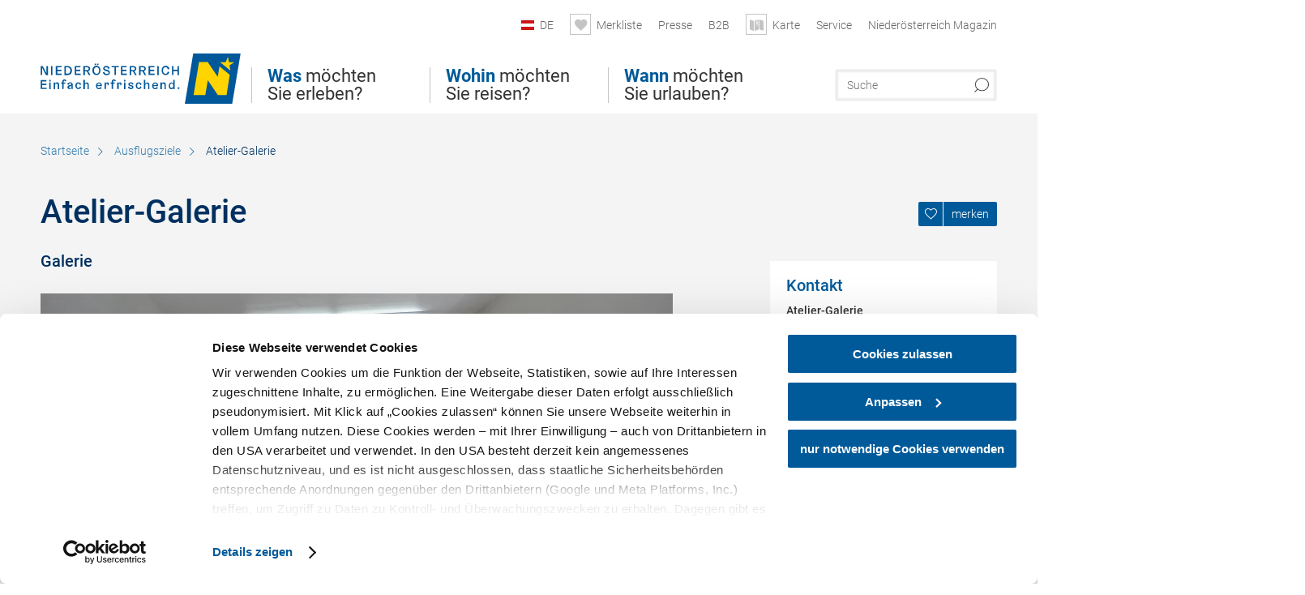

--- FILE ---
content_type: text/html; charset=UTF-8
request_url: https://www.niederoesterreich.at/ausflugsziele/a-atelier-galerie
body_size: 13468
content:
<!DOCTYPE html>

<!--[if lt IE 7]><html class="no-js lt-ie9 lt-ie8 lt-ie7 content noew" lang="de" xml:lang="de" dir="ltr" xmlns="http://www.w3.org/1999/xhtml"><![endif]-->
<!--[if (IE 7)&!(IEMobile)]><html class="no-js lt-ie9 lt-ie8 content noew" lang="de" xml:lang="de" dir="ltr" xmlns="http://www.w3.org/1999/xhtml"><![endif]-->
<!--[if (IE 8)&!(IEMobile)]><html class="no-js lt-ie9 content noew" lang="de" xml:lang="de" dir="ltr" xmlns="http://www.w3.org/1999/xhtml"><![endif]-->
<!--[if gt IE 8]><!--><html class="no-js content template--detail-article-freetime noew" lang="de" xml:lang="de" dir="ltr" xmlns="http://www.w3.org/1999/xhtml"><!--<![endif]-->
  <head>
  <link rel="preconnect" href="https://analytics.niederoesterreich.at" />

  <meta charset="utf-8">
  <meta name="viewport" content="width=device-width, initial-scale=1, maximum-scale=1, user-scalable=1"/>
  <title>Atelier-Galerie</title><meta name="description" content="Die Atelier-GALERIE erg&auml;nzt das Langenloiser Kulturangebot mit zeitgen&ouml;ssischer Malerei. Sie bietet Kunstinteressierten die M&ouml;glichkeit, sich mit Gem&auml;lden verschiedenster Stilrichtungen auseinanderzusetzen. Die Ausstellung wird st..."><meta name="google-site-verification" content=""><meta name="date" content="2025-09-04T09:06:10+02:00"><meta name="geo.placename" content="Langenlois" />
<meta name="geo.position" content="48.47363;15.69043" />
<meta name="ICBM" content="48.47363, 15.69043" />
<meta property="og:title" content="Atelier-Galerie" /><meta property="og:description" content="Die Atelier-GALERIE erg&auml;nzt das Langenloiser Kulturangebot mit zeitgen&ouml;ssischer Malerei. Sie bietet Kunstinteressierten die M&ouml;glichkeit, sich mit Gem&auml;lden verschiedenster Stilrichtungen auseinanderzusetzen. Die Ausstellung wird st..." /><meta property="og:site_name" content="Nieder&ouml;sterreich" /><meta property="og:url" content="https://www.niederoesterreich.at/a-atelier-galerie" /><meta property="og:image" content="https://imxplatform-cust-noew.fsn1.your-objectstorage.com/media/images/301_infoteilbildneuatelier-galerie.jpg" /><meta property="og:type" content="place" /><meta name="robots" content="index, follow, noodp">
<link rel="canonical" href="https://www.niederoesterreich.at/ausflugsziele/a-atelier-galerie" />
<link rel="alternate" href="https://www.niederoesterreich.at/ausflugsziele/a-atelier-galerie" hreflang="de" />
<link rel="alternate" href="https://www.lower-austria.info/excursion-destinations/a-atelier-galerie" hreflang="en" />


  

  <!-- http://www.paulirish.com/2009/avoiding-the-fouc-v3/ -->
  <!-- This code MUST be executed BEFORE any CSS is loaded -->
  <script>(function(H) {
      H.className = H.className.replace(/\bno-js\b/, 'js')
    })(document.documentElement)
  </script>

  

    <link rel="shortcut icon" href="https://www.niederoesterreich.at/action/favicon?v=20260121" type="image/x-icon" />



  <link rel="stylesheet" href="https://www.niederoesterreich.at/portal/dist/styles/css.9c03505d.css"><link rel="stylesheet" href="https://www.niederoesterreich.at/portal/dist/styles/nouislider.8fd3218c.css"><link rel="stylesheet" href="https://www.niederoesterreich.at/portal/dist/styles/pikaday.ef26302e.css"><link rel="stylesheet" href="https://www.niederoesterreich.at/portal/dist/styles/main.d5a38565.css"><link rel="stylesheet" href="https://www.niederoesterreich.at/portal/dist/styles/autocomplete.b0abf6da.css"><link rel="stylesheet" href="https://www.niederoesterreich.at/portal/dist/styles/map.85aaa951.css"><link rel="stylesheet" href="https://www.niederoesterreich.at/portal/dist/styles/fancybox.ac313cfb.css"><link rel="stylesheet" href="https://www.niederoesterreich.at/portal/dist/styles/teaser.a7f2cb2b.css"><link rel="stylesheet" href="https://www.niederoesterreich.at/portal/dist/styles/forms.0a28bad6.css"><link rel="stylesheet" href="https://www.niederoesterreich.at/portal/dist/styles/blocks.42133622.css"><link rel="stylesheet" href="https://www.niederoesterreich.at/portal/dist/styles/plyr/dist/plyr.0fab1b28.css"><link rel="stylesheet" href="https://www.niederoesterreich.at/portal/dist/styles/audio.37d10e53.css"><link rel="stylesheet" media="print" href="https://www.niederoesterreich.at/portal/dist/styles/print.d120a8af.css"><link rel="stylesheet" href="https://www.niederoesterreich.at/portal/dist/styles/css_mobileNavi.249586a5.css"><link rel="stylesheet" href="https://www.niederoesterreich.at/portal/dist/styles/fonts.Roboto.e603b303.css"><link rel="preload" crossOrigin href="https://www.niederoesterreich.at/portal/dist/fonts/Roboto/roboto-300-normal-latin.ef7c6637.woff2" as="font"><link rel="preload" crossOrigin href="https://www.niederoesterreich.at/portal/dist/fonts/Roboto/roboto-300-normal-latin-ext.e83b8f97.woff2" as="font"><link rel="preload" crossOrigin href="https://www.niederoesterreich.at/portal/dist/fonts/Roboto/roboto-700-normal-latin.2735a3a6.woff2" as="font"><link rel="preload" crossOrigin href="https://www.niederoesterreich.at/portal/dist/fonts/Roboto/roboto-400-normal-latin.479970ff.woff2" as="font"><link rel="preload" crossOrigin href="https://www.niederoesterreich.at/portal/dist/fonts/Roboto/roboto-500-normal-latin.020c97dc.woff2" as="font"><link rel="stylesheet" href="https://www.niederoesterreich.at/portal/dist/styles/article.gallery.ccd7f17b.css"><link rel="stylesheet" href="https://www.niederoesterreich.at/portal/dist/styles/slick.4d510d85.css"><link rel="stylesheet" href="https://www.niederoesterreich.at/portal/dist/styles/aside.5eced601.css"><link rel="stylesheet" href="https://www.niederoesterreich.at/portal/dist/styles/routingLocation.e09d62ea.css"><link rel="stylesheet" href="https://www.niederoesterreich.at/portal/dist/styles/branding/noew.4f0e7474.css">
  <script data-cookieconsent="ignore" defer src="https://www.niederoesterreich.at/portal/dist/scripts/vendor/simple.javascript.inheritance.40c03762.js"></script>

  
  
  
  
  
  
  
  
  
  
  
  
  
  
  

            
      
  <!-- noew_PLACEHOLDER_CSS -->

  <!-- google fonts: roboto -->
  
  
  
  
  
  

  

  <style type="text/css">
  #logo.cs,
  #logo.en,
  #logo.hu,
  #logo.pl,
  #logo.sk,
  #logo.de {
    background-image: url(/portal/assets/images/branding/noew/de/logo.svg);
    -webkit-background-size: contain;
    background-size: contain;
    top: 48px;
  }
  header.sticky #logo.de {
    background-image: url(/portal/assets/images/branding/noew/de/logo.svg);
    width: 206px;
    top: 48px;
  }
  header.sticky #logo.cs,
  header.sticky #logo.en,
  header.sticky #logo.hu,
  header.sticky #logo.pl,
  header.sticky #logo.sk,
  header.sticky #logo.de {
    background-image: url(/portal/assets/images/branding/noew/de/logo.svg);
    width: 206px;
    top: 48px;
  }
  @media all and (max-width: 1220px) {
    #logo.cs,
    #logo.en,
    #logo.hu,
    #logo.pl,
    #logo.sk,
    #logo.de {
      background-image: url(/portal/assets/images/branding/noew/de/logo.svg);
      top: 72px;
      width: 25%;
    }
    header.sticky #logo.cs,
    header.sticky #logo.en,
    header.sticky #logo.hu,
    header.sticky #logo.pl,
    header.sticky #logo.sk,
    header.sticky #logo.de {
      background-image: url(/portal/assets/images/branding/noew/de/logo.svg);
      top: 78px;
    }
  }
  @media all and (max-width: 760px) {
    #logo.cs,
    #logo.en,
    #logo.hu,
    #logo.pl,
    #logo.sk,
    #logo.de {
      background-image: url(/portal/assets/images/branding/noew/de/logo.svg);
      top: 16px;
      width: 180px;
      left: 0;
    }
    header.sticky #logo.cs,
    header.sticky #logo.en,
    header.sticky #logo.hu,
    header.sticky #logo.pl,
    header.sticky #logo.sk,
    header.sticky #logo.de {
      background-image: url(/portal/assets/images/branding/noew/de/logo.svg);
      top: 16px;
    }
  }
</style>

  
  <script type="text/javascript" defer data-cookieconsent="ignore">
    imx = {
      highlightableguid: '{2769749a-6d04-1a68-5456-428496e1c26d}',
      projectId: 'noew',
      language: 'de',
      market: 'de',
      absoluteUrl: 'https://www.niederoesterreich.at',
      currentUrl: 'https://www.niederoesterreich.at/',
      currentGuid: '',
      map: {
        url: 'https://www.niederoesterreich.at/karte',
        zoom: parseInt('9'),
        coords: {
          lat: parseFloat('48.19378'),
          lng: parseFloat('15.6470151')
        },
        keys: {
          google: 'AIzaSyDztrnNPI94jWPRkNvi0O2-vKHUukBT35Y'
        },
        useOAXMap: false,
      },
      translations: {"parse":function() {var translation = this[arguments[0]];for(var index = 1; index <= arguments.length; index++) {translation = translation.replace("{" + index + "}", arguments[index]);}return translation;},"defaultDescription":"BITTE AUSF\u00dcLLEN","home":"Startseite","unit.km":"{1} km","unit.hm":"{1} Hm","unit.m":"{1} m","unit.h":"{1}:{2} h","unit.price.abs":"\u20ac {1}","decimalPoint":",","thousandsSeparator":".","js.loading":"Lade Daten...","js.filter.emptyResult":"Keine Ergebnisse gefunden. Bitte versuchen Sie es mit anderen Filtereinstellungen.","pikaday.previousMonth":"Vorheriger Monat","pikaday.nextMonth":"N\u00e4chster Monat","pikaday.months.1":"Januar","pikaday.months.2":"Februar","pikaday.months.3":"M\u00e4rz","pikaday.months.4":"April","pikaday.months.5":"Mai","pikaday.months.6":"Juni","pikaday.months.7":"Juli","pikaday.months.8":"August","pikaday.months.9":"September","pikaday.months.10":"Oktober","pikaday.months.11":"November","pikaday.months.12":"Dezember","pikaday.weekdays.0":"Sonntag","pikaday.weekdays.1":"Montag","pikaday.weekdays.2":"Dienstag","pikaday.weekdays.3":"Mittwoch","pikaday.weekdays.4":"Donnerstag","pikaday.weekdays.5":"Freitag","pikaday.weekdays.6":"Samstag","pikaday.weekdaysShort.0":"So","pikaday.weekdaysShort.1":"Mo","pikaday.weekdaysShort.2":"Di","pikaday.weekdaysShort.3":"Mi","pikaday.weekdaysShort.4":"Do","pikaday.weekdaysShort.5":"Fr","pikaday.weekdaysShort.6":"Sa","multiofferrequest.filled.title.singular":"Angebot anfragen","multiofferrequest.filled.title.plural":"Angebote anfragen","vacancy.list.from":"ab","map.infoboard.results":"{1} Ergebnisse","map.infoboard.more":"Weiterlesen","map.infoboard.rating":"{1} von 5 Sternen","map.infoboard.stars":"{1} Sterne","map.infoboard.stars.superior":"{1}S Sterne","map.infoboard.difficulty.1":"leicht","map.infoboard.difficulty.2":"mittel","map.infoboard.difficulty.3":"schwierig","map.fullscreen.close":"Vollbild verlassen","map.legend.detail.headline":"2. Inhalte ein-\/ausblenden","map.legend.filter.headline":"3. Ergebnisse filtern","map.legend.filter.tour.properties.duration.unit":"Stunden","map.legend.filter.tour.properties.ascent.unit":"m","map.legend.filter.tour.properties.length.unit":"km","map.legend.noCategories":"Im aktuellen Kartenausschnitt befinden sich keine Inhalte f\u00fcr diese Kategorie oder Filter. Bitte w\u00e4hlen Sie eine andere Kategorie aus.","map.legend.outOfBounds":"Im aktuellen Kartenausschnitt befinden sich keine Inhalte mehr. Bitte bewegen Sie die Karte zur\u00fcck oder benutzen Sie den untenstehenden Button um zu den Startkoordinaten zur\u00fcckzukehren.","map.legend.outOfBounds.reset":"Koordinaten zur\u00fccksetzen","map.legend.selectAll":"Alle Kategorien ausw\u00e4hlen","map.legend.deselectAll":"Alle Kategorien abw\u00e4hlen","map.aroundme.notinregion":"Sie befinden sich nicht in der Region.","map.aroundme.error.unknown":"Irgend etwas hat jetzt leider nicht funktioniert wie geplant.","map.aroundme.error.permissiondenied":"Sie haben den Zufgriff auf Ihre Standortdaten verweigert. Diese Einstellung kann im Browser jederzeit wieder ver\u00e4ndert werden. Klicken Sie dazu auf das Schloss-Icon links in der Adresszeile.","map.aroundme.error.positionunavailable":"Ihre Standortdaten konnten leider aufgrund eines technischen Problems nicht ermittelt werden.","map.aroundme.error.timedout":"Keine Reaktion in der vorgegebenen Zeit.","map.aroundme.usemapnormally":"Sie k\u00f6nnen die Karte jedoch auch ohne Standortermittlung verwenden.","map.aroundme.myposition":"Mein Standort","map.emptyResult":"Es wurden keine Ergebnisse gefunden","prospectsOrder.delete":"von Liste l\u00f6schen","prospectsOrder.totalPrice":"Total","prospectsOrder.empty":"Aktuell befinden sich noch keine Prospekte im Warenkorb.","autocomplete.hits":"Treffer","autocomplete.ca":"ca.","autocomplete.type.suggestions":"Allgemeine Ergebnisse","autocomplete.type.offers":"Angebote & Pauschalen","autocomplete.type.addressbases":"Unterk\u00fcnfte & Ausflugsziele","autocomplete.type.gastronomy":"Wirtsh\u00e4user","autocomplete.type.garden":"G\u00e4rten","autocomplete.type.stayhealthy":"Gesundheitsbetriebe","price.from":"ab","price.to":"bis","pagination.prev":"zur\u00fcck","pagination.next":"weiter","pagination.onemoreitem":"1 weiteres Ergebnis","pagination.moreitems":"{1} weitere Ergebnisse","date.format.js.full":"dd.MM.yyyy","unit.result":"1 weiteres Ergebnis","unit.results":"{1} weitere Ergebnisse","notepad.addressbase.store":"merken","notepad.addressbase.store.title":"merken","notepad.addressbase.remove":"entfernen","notepad.addressbase.remove.title":"entfernen","form.prospects.count":"Stk","form.prospects.pricelabel":"je","anura.downloads.agb":"AGB","anura.downloads.message":"","anura.downloads.confirm":"Ich best\u00e4tige, das Bildmaterial nur entsprechend den <a href=\"\/portal\/frontend\/static\/2025_NOEW_AGB_Lichtbilder_allgemeine_Nutzung.pdf\" target=\"_blank\">Nutzungsbestimmungen<\/a> zu verwenden","waldviertel.anura.downloads.confirm":"Ich best\u00e4tige, das Bildmaterial nur entsprechend den <a href=\"\/portal\/frontend\/static\/AGB-Nutzung_Lichtbilder-Waldviertel.pdf\" target=\"_blank\">Nutzungsbestimmungen<\/a> zu verwenden","weinviertel.anura.downloads.confirm":"Ich best\u00e4tige, das Bildmaterial nur entsprechend den <a href=\"\/portal\/frontend\/static\/AGB_Fotos_Weinviertel.pdf\" target=\"_blank\">Nutzungsbestimmungen<\/a> zu verwenden","wieneralpen.anura.downloads.confirm":"Ich best\u00e4tige, das Bildmaterial nur entsprechend den <a href=\"\/portal\/frontend\/static\/WA_AGB_Lichtbilder_Videos_Nutzung.pdf\" target=\"_blank\">Nutzungsbestimmungen<\/a> zu verwenden","wienerwald.anura.downloads.confirm":"Ich best\u00e4tige, das Bildmaterial nur entsprechend den <a href=\"\/portal\/frontend\/static\/WW_Tourismus_AGB_Bildarchiv.pdf\" target=\"_blank\">Nutzungsbestimmungen<\/a> zu verwenden","mostviertel.anura.downloads.confirm":"Ich best\u00e4tige, das Bildmaterial nur entsprechend den <a href=\"\/portal\/frontend\/static\/AGBs Mostviertel.pdf\" target=\"_blank\">Nutzungsbestimmungen<\/a> zu verwenden","form.vacany.maxperson.error":"Bitte geben Sie max. 10 Personen an.","form.vacancy.filter.displayMore":"mehr anzeigen","form.vacancy.filter.displayLess":"weniger anzeigen","form.vacancy.search":"Passende Unterk\u00fcnfte f\u00fcr Sie werden gesucht.","form.vacancy.search.wait":"Wir suchen passende Unterk\u00fcnfte f\u00fcr Sie.","form.vacancy.city.distance.label.info":"im Umkreis von {1} km","tracking.replacementText":"anzeigen","distance":"Entfernung","clipboard.copymessage":"Der Link zu Ihrem Reiseplaner wurde in die Zwischenablage kopiert.","cart.removeItem":"Entfernen","cart.up":"nach oben verschieben","cart.down":"nach unten verschieben","form.vacancy.city.userLocation":"Mein Standort","form.vacancy.vue.filter.above":"ab","form.vacancy.vue.filter.stars":"Sterne","form.vacancy.vue.filter.suns":"Sonnen","form.vacancy.vue.filter.flowers":"Blumen","form.vacancy.vue.searchaccommodation":"Unterk\u00fcnfte suchen","form.vacancy.vue.findaccommodation":"Unterk\u00fcnfte anzeigen","conditionsOfParticipation":"Teilnahmebedingungen","unit.price.emphasized.from":"ab \u20ac {1}{2}{3}"},
      recaptchaSitekey: '6LcyZJ0cAAAAALTx3eTsX24Ht2cTVTnma48aVatI'
    };
    
      </script>

  <script src="https://static.maptoolkit.net/mtk/v10.1.10/mtk.js" type="text/javascript" crossorigin="anonymous" data-cookieconsent="ignore"></script>
<link rel="stylesheet" href="https://static.maptoolkit.net/mtk/v10.1.10/mtk.css" type="text/css" crossorigin="anonymous" data-cookieconsent="ignore"/>
<link rel="stylesheet" href="https://static.maptoolkit.net/mtk/v10.1.10/ui.css" type="text/css" crossorigin="anonymous" data-cookieconsent="ignore"/>
<link href="https://api.mapbox.com/mapbox-gl-js/v3.17.0-beta.1/mapbox-gl.css" rel="stylesheet">
<script src="https://api.mapbox.com/mapbox-gl-js/v3.17.0-beta.1/mapbox-gl.js"></script>

<script type="text/javascript" data-cookieconsent="ignore">
  document.addEventListener("DOMContentLoaded", event => {
    document.querySelectorAll('.tourMap').forEach(function(container) {
      new MTKMap(container).init();
    });
  });
</script>

      
<script data-cookieconsent="ignore">
  window.dataLayer = window.dataLayer || [];
  function gtag() {
    dataLayer.push(arguments);
  }
  gtag("consent", "default", {
    ad_personalization: "denied",
    ad_storage: "denied",
    ad_user_data: "denied",
    analytics_storage: "denied",
    functionality_storage: "denied",
    personalization_storage: "denied",
    security_storage: "granted",
    wait_for_update: 500,
  });
  gtag("set", "ads_data_redaction", true);
  gtag("set", "url_passthrough", true);
  </script>










<!-- Google Tag Manager -->
<script>(function (w, d, s, l, i) {
    w[l] = w[l] || [];
    w[l].push({
      'gtm.start':
        new Date().getTime(), event: 'gtm.js'
    });
    var f = d.getElementsByTagName(s)[0],
      j = d.createElement(s), dl = l != 'dataLayer' ? '&l=' + l : '';
    j.async = true;
    j.src =
      'https://www.googletagmanager.com/gtm.js?id=' + i + dl;
    f.parentNode.insertBefore(j, f);
  })(window, document, 'script', 'dataLayer', 'GTM-WVMTV3S');</script>
<!-- End Google Tag Manager -->







  <!-- Matomo -->
  <script type="text/javascript">
    var _paq = window._paq || [];
    /* tracker methods like "setCustomDimension" should be called before "trackPageView" */
    _paq.push(["setDoNotTrack", true]);
    _paq.push(["disableCookies"]);
    _paq.push(['trackPageView']);
    _paq.push(['enableLinkTracking']);
    (function() {
      var u = "https://analytics.niederoesterreich.at/matomo/";
      _paq.push(['addTracker', u + '/piwik.php', 3]);
      _paq.push(['setTrackerUrl', u + 'matomo.php']);
      _paq.push(['setSiteId', '2']);
      var d = document, g = d.createElement('script'), s = d.getElementsByTagName('script')[0];
      g.type = 'text/javascript';
      g.async = true;
      g.defer = true;
      g.src = u + 'matomo.js';
      s.parentNode.insertBefore(g, s);
    })();
  </script>
  <noscript>
    <p>
      <img src="https://analytics.niederoesterreich.at/matomo/matomo.php?idsite=2&amp;rec=1" style="border:0;" alt=""/>
      <img src="https://analytics.niederoesterreich.at/matomo/matomo.php?idsite=3&amp;rec=1" style="border:0;" alt=""/>
    </p>
  </noscript>
  <!-- End Matomo Code -->


  
  
  
  
  
</head>
  <body>
      <script>
      dataLayer = window.dataLayer || [];
      dataLayer.push({event: "pageInit", pageMainCategory: "ausflugsziele"});
  </script>
  






    <!-- Google Tag Manager (noscript) -->
    <noscript>
      <iframe src="https://www.googletagmanager.com/ns.html?id=GTM-WVMTV3S" height="0" width="0" style="display:none;visibility:hidden"></iframe>
    </noscript>
    <!-- End Google Tag Manager (noscript) -->

  <ul class="hide">
  <li><a href="#navigation">Direkt zur Hauptnavigation</a></li>
  <li><a href="#globalSearch">Direkt zur Volltextsuche</a></li>
  <li><a href="#body">Direkt zum Inhalt</a></li>
</ul>
<hr class="hide" />
    <div id="wrapper">
      <header itemscope itemtype="http://schema.org/WPHeader" data-scroll-header>

  <div id="headerArea">
    
    
    

    <a id="logo" href="https://www.niederoesterreich.at/" class="de logonoew" title="Startseite">
    </a>

    <section id="navigation">
      

  <div id="geowatcherMobile">
    <a class="crosshair" href="javascript:GeoWatcher.locate();" title="Meine derzeitige Position per GPS bestimmen" data-ignore-coords>
      <span style="display: none;">Meine derzeitige Position per GPS bestimmen</span>
    </a>
    <div class="message nudge" style="display: none;">
      Standort teilen und Tipps in Ihrer Nähe erhalten!
      <a class="icon-close close" href="javascript:GeoWatcher.setNudgeMessageDismissed(true);" title="Hinweis ausblenden">
        <span style="display: none;">Hinweis ausblenden</span>
      </a>
    </div>
    <div class="message help" style="display: none;">
      Standortermittlung erfolgreich! Symbol klicken für Tipps.
      <a class="icon-close close" href="javascript:GeoWatcher.setHelpMessageDismissed(true);" title="Hinweis ausblenden">
        <span style="display: none;">Hinweis ausblenden</span>
      </a>
    </div>
  </div>

      <div class="navWrapper">
        <nav id="maskNavi" class="mask">
  <ul>
          <li>
                  <a href="https://www.niederoesterreich.at/was-moechten-sie-erleben" rel="#nav_1"><strong>Was</strong> möchten Sie erleben?</a>
              </li>
          <li>
                  <a href="https://www.niederoesterreich.at/niederoesterreichs-regionen" rel="#nav_2"><strong>Wohin</strong> möchten Sie reisen?</a>
              </li>
          <li>
                  <a href="https://www.niederoesterreich.at/wann-moechten-sie-urlauben" rel="#nav_3"><strong>Wann</strong> möchten Sie urlauben?</a>
              </li>
      </ul>
</nav>

<nav id="mainNavi">
  <ul>
                            <li id="nav_1">
      <a href="javascript:void(0);">Was möchten Sie erleben?</a>
    <div class="wrapperDropdown">

      <div class="placeholder" data-async="true" data-controller="navi_main_sub" data-mediaquery="(min-width: 761px)" data-param-lang="de" data-param-startguid="{7dac13e3-e6f4-0d25-1a6a-e892dd6123b7}"
           data-param-var="naviTree"></div>
      <div class="placeholder" data-async="true" data-controller="navi_main_highlights" data-param-lang="de"
           data-param-startguid="{7dac13e3-e6f4-0d25-1a6a-e892dd6123b7}"></div>

      <a href="javascript:void(0);" class="hideSubNavi" title="Navigation schließen"><span class="icon icon-close_navi fs14"></span></a>
    </div>
  </li>
                        <li id="nav_2">
      <a href="javascript:void(0);">Wohin möchten Sie reisen?</a>
    <div class="wrapperDropdown">
      <div class="placeholder" data-async="true" data-controller="navi_main_sub" data-mediaquery="(min-width: 761px)" data-param-lang="de" data-param-startguid="{a31394f8-0680-a7e3-efcc-e7ff82dde3f2}"
           data-param-var="naviTree"></div>
      <div class="placeholder" data-async="true" data-controller="navi_main_highlights" data-param-lang="de"
           data-param-startguid="{a31394f8-0680-a7e3-efcc-e7ff82dde3f2}"></div>
      <a href="javascript:void(0);" class="hideSubNavi" title="Navigation schließen"><span class="icon icon-close_navi fs14"></span></a>    </div>
  </li>
                        <li id="nav_3">
      <a href="javascript:void(0);">Wann möchten Sie urlauben?</a>
    <div class="wrapperDropdown">

      <div class="placeholder" data-async="true" data-controller="navi_main_sub" data-mediaquery="(min-width: 761px)" data-param-lang="de" data-param-startguid="{47858ede-e626-c388-35c1-33a4df67faf6}"
           data-param-var="naviTree"></div>
      <div class="placeholder" data-async="true" data-controller="navi_main_highlights" data-param-lang="de"
           data-param-startguid="{47858ede-e626-c388-35c1-33a4df67faf6}"></div>

      <a href="javascript:void(0);" class="hideSubNavi" title="Navigation schließen"><span class="icon icon-close_navi fs14"></span></a>
    </div>
  </li>
            </ul>
</nav>

          
          
  
  <form method="get" action="https://www.niederoesterreich.at/action/search" id="globalSearch"><input type="hidden" name="form" value="fulltextsearch" />    <fieldset>
      <legend>Volltextsuche</legend>
      <label for="globalSearchItem">Was suchen Sie?</label>
      <input id="globalSearchItem" name="q" type="text" placeholder="Suche" class="transition"/>
            <input name="searchSubmit" type="submit" value="Suchen"/>
    </fieldset>
  </form>        <nav id="metaTop">
  <ul>
            <li id="lang">
    <a href="javascript:void(0);" class="lang de">DE</a>
    <div class="wrapperDropdown">
      <ul class="dropdown">
                  <li>
            <a href="https://www.niederoesterreich.at/ausflugsziele/a-atelier-galerie" class="lang de">
              Deutsch            </a>
          </li>
                  <li>
            <a href="https://www.lower-austria.info/excursion-destinations/a-atelier-galerie" class="lang en">
              English            </a>
          </li>
                  <li>
            <a href="https://www.also-ausztria.info/" class="lang hu">
              Magyar            </a>
          </li>
                  <li>
            <a href="https://www.dolni-rakousko.info/" class="lang cs">
              Česky            </a>
          </li>
                  <li>
            <a href="https://www.dolne-rakusko.info/" class="lang sk">
              Slovenčina            </a>
          </li>
              </ul>
    </div>
  </li>
            <li>
    <a rel="nofollow" id="travelPlanerLink" class="memorize__status memorize__link" href="https://www.niederoesterreich.at/action/memorize_list">
      <span class="icon icon-heart transition memorize__status__count"></span>
      <span>Merkliste</span>
    </a>
  </li>
            <li>
          <a  href="https://tourismus.niederoesterreich.at/presse" target="_blank">        <span>Presse</span>
      </a>          </li>
  <li>
          <a  href="https://tourismus.niederoesterreich.at/" target="_blank">        <span>B2B</span>
      </a>          </li>
  <li>
          <a href="https://www.niederoesterreich.at/karte" data-ignore-coords>
        <span class="icon icon-sightseeing"></span>
        <span>Karte</span>
      </a>
          </li>
  <li>
          <a  href="https://www.niederoesterreich.at/reiseservice">        <span>Service</span>
      </a>              <div class="wrapperDropdown wide">
        <ul class="dropdown service">
                      <li>
              <a  href="https://www.niederoesterreich.at/sechsviertel">                <span class="icon icon-arrow_right fs10"></span>
                MagazinSECHS VIERTEL 
              </a>            </li>
                      <li>
              <a  href="https://www.niederoesterreich.at/prospekte-bestellen">                <span class="icon icon-arrow_right fs10"></span>
                Prospekte bestellen
              </a>            </li>
                      <li>
              <a  href="https://www.niederoesterreich.at/gutscheine">                <span class="icon icon-arrow_right fs10"></span>
                Vorteilskarten und Gutscheine
              </a>            </li>
                      <li>
              <a  href="https://www.niederoesterreich.at/gewinnspiele">                <span class="icon icon-arrow_right fs10"></span>
                Gewinnspiele
              </a>            </li>
                      <li>
              <a  href="https://www.niederoesterreich.at/apps">                <span class="icon icon-arrow_right fs10"></span>
                Niederösterreich Apps
              </a>            </li>
                      <li>
              <a  href="https://www.niederoesterreich.at/newsletter">                <span class="icon icon-arrow_right fs10"></span>
                Newsletter
              </a>            </li>
                      <li>
              <a  href="https://www.niederoesterreich.at/anreise-niederoesterreich">                <span class="icon icon-arrow_right fs10"></span>
                Anreise
              </a>            </li>
                      <li>
              <a  href="https://www.niederoesterreich.at/inspiration">                <span class="icon icon-arrow_right fs10"></span>
                Inspiration
              </a>            </li>
                      <li>
              <a  href="https://www.niederoesterreich.at/kontakt">                <span class="icon icon-arrow_right fs10"></span>
                Kontakt
              </a>            </li>
                      <li>
              <a  href="https://www.niederoesterreich.at/wetterbericht">                <span class="icon icon-arrow_right fs10"></span>
                Wetterbericht Niederösterreich
              </a>            </li>
                  </ul>
      </div>
      </li>
  <li>
          <a  href="https://magazin.niederoesterreich.at/" target="_blank">        <span>Niederösterreich Magazin</span>
      </a>          </li>
        



  </ul>
</nav>

      </div>
    </section>
  </div>

    
    
  <section id="navigationMobile" class="navigationMobile">
    <ul class="topnavi">
                  <li>
            <a href="https://www.niederoesterreich.at/karte"> <span id="mapIconMobile" class="icon-marker-dot"></span>Karte</a>
          </li>
              <li id="search--mobile">
        <span class="icon-search"></span><span class="icon-close_navi"></span>Suche
      </li>
      <li id="navigation--mobile">
        <span class="icon-menu"></span><span class="icon-close_navi"></span>Menü
      </li>
    </ul>

    <div class="navWrapper">
      <nav id="mobileFirstLayer">
  <ul>
          <li class="mobileFirstLayer__item">
                  <a href="javascript:void(0);" rel="#nav_1">Was möchten Sie erleben?<span class="icon-arrow_right"></span></a>
              </li>
          <li class="mobileFirstLayer__item">
                  <a href="javascript:void(0);" rel="#nav_2">Wohin möchten Sie reisen?<span class="icon-arrow_right"></span></a>
              </li>
          <li class="mobileFirstLayer__item">
                  <a href="javascript:void(0);" rel="#nav_3">Wann möchten Sie urlauben?<span class="icon-arrow_right"></span></a>
              </li>
                      <li class="mobileFirstLayer__item">
                      <a href="javascript:void(0);" rel="#nav_mobile_additional_0">Services und Tipps<span class="icon-arrow_right"></span></a>
                  </li>
              <li class="mobileFirstLayer__item">
                      <a href="https://tourismus.niederoesterreich.at/presse">Presse</span></a>
                  </li>
                    <li class="mobileFirstLayer__item">
        <a href="https://www.niederoesterreich.at/unterkuenfte-und-angebote" class="iconLeft">
          <span class="icon icon-unterkuenfte-bett"></span> Unterkünfte
        </a>
      </li>
        
          <li class="mobileFirstLayer__item">
        <a rel="nofollow" class="memorize__status memorize__link iconLeft" href="https://www.niederoesterreich.at/action/memorize_list">
          <span class="icon icon-addPlanerPlus transition memorize__status__count"></span> Merkliste
        </a>
      </li>
          <li id="langMobile" class="mobileFirstLayer__item">
    <a onclick="this.parentElement.classList.toggle('open');" href="javascript:void(0);" class="lang de">
      DE
      <span class="icon icon-arrow_down transition"></span>
      <span class="icon icon-arrow_up transition"></span>
    </a>
    <ul class="dropdown">
              <li>
          <a href="https://www.niederoesterreich.at/ausflugsziele/a-atelier-galerie" class="lang de">
            Deutsch          </a>
        </li>
              <li>
          <a href="https://www.lower-austria.info/excursion-destinations/a-atelier-galerie" class="lang en">
            English          </a>
        </li>
              <li>
          <a href="https://www.also-ausztria.info/" class="lang hu">
            Magyar          </a>
        </li>
              <li>
          <a href="https://www.dolni-rakousko.info/" class="lang cs">
            Česky          </a>
        </li>
              <li>
          <a href="https://www.dolne-rakusko.info/" class="lang sk">
            Slovenčina          </a>
        </li>
          </ul>
  </li>
  </ul>
</nav>

<nav id="mobileNavi" class="transition">
  <ul>
                            <li id="nav_1" class="second__layer">
  <a class="second__layer__close" href="javascript:void(0);"><span class="icon icon-arrow_left transition"></span>Was möchten Sie erleben?</a>
  <div class="wrapperDropdown">
    <div class="placeholder" data-async="true" data-controller="navi_main_subMobile" data-mediaquery="(max-width: 760px)" data-param-lang="de" data-param-startguid="{7dac13e3-e6f4-0d25-1a6a-e892dd6123b7}"
         data-param-var="naviTree"></div>
  </div>
</li>
                        <li id="nav_2" class="second__layer">
  <a class="second__layer__close" href="javascript:void(0);"><span class="icon icon-arrow_left transition"></span>Wohin möchten Sie reisen?</a>
  <div class="wrapperDropdown">
    <div class="placeholder" data-async="true" data-controller="navi_main_subMobile" data-mediaquery="(max-width: 760px)" data-param-lang="de" data-param-startguid="{a31394f8-0680-a7e3-efcc-e7ff82dde3f2}"
         data-param-var="naviTree"></div>
  </div>
</li>
                        <li id="nav_3" class="second__layer">
  <a class="second__layer__close" href="javascript:void(0);"><span class="icon icon-arrow_left transition"></span>Wann möchten Sie urlauben?</a>
  <div class="wrapperDropdown">
    <div class="placeholder" data-async="true" data-controller="navi_main_subMobile" data-mediaquery="(max-width: 760px)" data-param-lang="de" data-param-startguid="{47858ede-e626-c388-35c1-33a4df67faf6}"
         data-param-var="naviTree"></div>

  </div>
</li>
                              <li id="nav_mobile_additional_0" class="second__layer">
      <a class="second__layer__close"  href="javascript:void(0);"><span class="icon icon-arrow_left transition"></span>Services und Tipps</a>

      <div class="wrapperDropdown">
                  <div class="column">
                          <a class="headline" href="https://www.niederoesterreich.at/newsletter" target="">Newsletter</a>
                      </div>
                  <div class="column">
                          <a class="headline" href="https://www.niederoesterreich.at/prospekte-bestellen" target="">Prospekte bestellen</a>
                      </div>
                  <div class="column">
                          <a class="headline" href="https://magazin.niederoesterreich.at/" target="">Niederösterreich Magazin</a>
                      </div>
                  <div class="column">
                          <a class="headline" href="https://www.niederoesterreich.at/kontakt" target="">Kontakt</a>
                      </div>
              </div>
    </li>
      <li id="nav_mobile_additional_1" class="second__layer">
      <a class="second__layer__close"  href="javascript:void(0);"><span class="icon icon-arrow_left transition"></span>Presse</a>

      <div class="wrapperDropdown">
              </div>
    </li>
              </ul>
</nav>

    </div>
    <div id="searchtab--mobile" class="searchtab--mobile">
  
          
  
  <form method="get" action="https://www.niederoesterreich.at/action/search" id="globalSearchMobile"><input type="hidden" name="form" value="fulltextsearch" />    <fieldset class="globalSearchFieldMobile">
      <legend>Volltextsuche</legend>
      <label for="globalSearchItemMobile">Was suchen Sie?</label>
      <input id="globalSearchItemMobile" name="q" type="text" placeholder="Suche" class="transition"/>
      <button type="submit"><span class="icon-search"></span></button>
            <input name="searchSubmit" type="submit" value="Suchen"/>
    </fieldset>
  </form></div>
  </section>

</header>
                          


            <section id="body">
                                    
                                                
                      <div class="contentBlock gray blank breadcrumb">
    <div class="innerSection" itemscope itemtype="http://schema.org/BreadcrumbList">

      <div id="breadcrumbWrapper">
        <ul id="breadcrumb">
          <li draggable="false" itemprop="itemListElement" itemscope itemtype="http://schema.org/ListItem">
            <a ondragstart="return false;" draggable="false" href="https://www.niederoesterreich.at/">
              <span draggable="false" itemprop="name">Startseite</span>
            </a>
            <span draggable="false" class="icon icon-arrow_right fs10"></span>
            <meta itemprop="position" content="1"/>
            <meta itemprop="item" content="https://www.niederoesterreich.at/"/>
          </li>
                                        <li draggable="false" itemprop="itemListElement" itemscope itemtype="http://schema.org/ListItem">
                <a ondragstart="return false;" draggable="false" href="https://www.niederoesterreich.at/ausflugsziele"><span itemprop="name">Ausflugsziele</span></a>
                                  <span draggable="false" class="icon icon-arrow_right fs10"></span>
                                <meta itemprop="item" content="https://www.niederoesterreich.at/ausflugsziele"/>
                <meta itemprop="position" content="2"/>
              </li>
                                                  <li draggable="false">
                Atelier-Galerie
              </li>
                              </ul>
      </div>

    </div>
  </div>


                                                                            
                    <div class="contentBlock gray blank">
  <div class="innerSection">
    <section class="content hasMemorizeButton">
      <article class="bodycopy">


        <h1 data-tracking-prop="name" data-ident="address_14793" data-outbound-tracking-type="Stamm (Ausflugsziel)">Atelier-Galerie</h1>

        <h2 class="claim">Galerie</h2>

          <p class="detailDistance" data-distance="false" data-lat="48.47363" data-lng="15.69043"></p>

          <a rel="nofollow" href="https://www.niederoesterreich.at/de/action/memorize_list" id="shoppingcartAnchor" data-identForLocalStorage="address_14793:230000200" class="detailShowCart buttonstyle blue shoppingcart memorize__link">
    <span class="icon icon-menu02 fs14 transition"></span>
    <span class="txt transition">Merkliste aufrufen</span>
  </a>
  <a rel="nofollow"
     href="https://www.niederoesterreich.at/de/action/memorize?objectIdent=address_14793&module=230000200"
     onclick="Memorize.add(event, this)" data-identForLocalStorage="address_14793:230000200"
     class="collect buttonstyle blue" title="merken">
    <span class="icon icon-heart-2 fs14 transition"></span>
    <span class="txt transition">merken</span>
  </a>
  <a rel="nofollow"
     href="https://www.niederoesterreich.at/de/action/memorize?objectIdent=address_14793&module=230000200"
     class="uncollect buttonstyle blue"
     title="von Merkliste entfernen" style="display: none"
     onclick="Memorize.remove(event, this)" data-identForLocalStorage="address_14793:230000200">
    <span class="icon icon-heart transition"></span>
    <span class="txt transition">entfernen</span>
  </a>

            
    
            
        
      <div id="gallery" class="singleGallery">
    <div class="galleryWrapper">
      <ul class="gallery">
                      <li class="slide video active" data-autoplay="" data-number="0">
                                      <span class="icon icon-info toggleFigcaption"></span>
  <div class="figcaption">
                    <span class="title">Atelier-Galerie</span>
                  <div class="copyright onepagerCopyRight">
        <div class="imageCopyright"><span class="imageCopyrightSign ">©</span></div>
        <div class="imageCopyrightTextfield hidden">© Atelier-Galerie</div>
      </div>
            </div>
                    <picture><source srcset="//www.niederoesterreich.at/images/v6iuhzgqjbs-/studio-gallery.webp" media="(min-width: 960px)" type="image/webp"><source srcset="//www.niederoesterreich.at/images/b6navflwr4g-/studio-gallery.webp" media="(min-width: 640px)" type="image/webp"><source srcset="//www.niederoesterreich.at/images/yn7xx0sga!4-/studio-gallery.webp" media="(min-width: 400px)" type="image/webp"><source srcset="//www.niederoesterreich.at/images/pt7vwnjhstm-/studio-gallery.webp" media="(min-width: 0px)" type="image/webp"><source srcset="//www.niederoesterreich.at/images/68jbh1hrdp4-/studio-gallery.jpg" media="(min-width: 960px)"><source srcset="//www.niederoesterreich.at/images/g9vpql!klu8-/studio-gallery.jpg" media="(min-width: 640px)"><source srcset="//www.niederoesterreich.at/images/fuaxo!7ap9o-/studio-gallery.jpg" media="(min-width: 400px)"><source srcset="//www.niederoesterreich.at/images/jxdcggdjy_y-/studio-gallery.jpg" media="(min-width: 0px)"><img src="//www.niederoesterreich.at/images/68jbh1hrdp4-/studio-gallery.jpg" srcset="//www.niederoesterreich.at/images/68jbh1hrdp4-/studio-gallery.jpg" alt="Innenansicht einer Galerie mit Gem&auml;lden an den W&auml;nden und einem Regal in der Mitte." title="Atelier-Galerie, &copy; Atelier-Galerie" width="780" height="440" loading="lazy" /></picture>
                            </li>
                </ul>
        

        
    </div>
  </div>

        
        
                  <h2>Beschreibung</h2>
        
        <div>
          
          <p>Die Atelier-GALERIE erg&auml;nzt das Langenloiser Kulturangebot mit zeitgen&ouml;ssischer Malerei. Sie bietet Kunstinteressierten die M&ouml;glichkeit, sich mit Gem&auml;lden verschiedenster Stilrichtungen auseinanderzusetzen. Die Ausstellung wird st&auml;ndig mit neuen Werken aktualisiert.<br /><br /></p><p>Ge&ouml;ffnet: ganzj&auml;hrig, Dienstag und Donnerstag (werktags), 13 bis 18 Uhr und nach telefonischer Vereinbarung, gerne auch am Wochenende.</p>
                    <p>
            <span class="articleButtons">
                

  
  
  

  <a href="javascript:window.print()" class="socialMedia buttonstyle blue right print" title="Drucken" data-tracking="1" data-tracking-category="social_media_share" data-tracking-action="print" data-tracking-label="Drucken">
    <span class="icon icon-print fs14 transition"></span>
  </a>
  <a href="whatsapp://send?text=https%3A%2F%2Fwww.niederoesterreich.at%2Fausflugsziele%2Fa-atelier-galerie" class="socialMedia buttonstyle blue right whatsapp" title="per WhatsApp teilen" target="_blank" data-tracking="1" data-tracking-category="social_media_share" data-tracking-action="whatsapp" data-tracking-label="https://www.niederoesterreich.at/ausflugsziele/a-atelier-galerie">
    <span class="icon icon-whatsapp fs14 transition"></span>
  </a>
  <a href="mailto:?subject=Lesetipp: Atelier-Galerie&body=Ich empfehle diesen Artikel: https://www.niederoesterreich.at/ausflugsziele/a-atelier-galerie" class="socialMedia buttonstyle blue right mail" title="per E-Mail versenden" data-tracking="1" data-tracking-category="social_media_share" data-tracking-action="mail" data-tracking-label="Lesetipp: Atelier-Galerie">
    <span class="icon icon-mail fs14 transition"></span>
  </a>
  <a href="https://www.facebook.com/sharer/sharer.php?u=https%3A%2F%2Fwww.niederoesterreich.at%2Fausflugsziele%2Fa-atelier-galerie" class="socialMedia buttonstyle blue right facebook" title="auf Facebook teilen" target="_blank"  data-tracking="1" data-tracking-category="social_media_share" data-tracking-action="facebook" data-tracking-label="https://www.niederoesterreich.at/ausflugsziele/a-atelier-galerie">
    <span class="icon icon-facebook fs14 transition"></span>
  </a>
  <a href="https://www.niederoesterreich.at/ausflugsziele/a-atelier-galerie" id="share-api" class="socialMedia hide buttonstyle blue right share-api buttonnone" title="Teilen" target="_blank"  data-tracking="1" data-tracking-category="social_media_share" data-tracking-action="mobile-share-api" data-tracking-label="https://www.niederoesterreich.at/ausflugsziele/a-atelier-galerie">
    <span class="icon icon-share2 fs14 transition"></span>
  </a>
            </span>
          </p>
        </div>
      </article>

        
  <aside>

                    
<!-- component:detail/sidebar/contact -->
  <article class="context host hideOnMobiles">
    <h3>Kontakt</h3>
          <p >
        <strong>Atelier-Galerie</strong><br>
      </p>
    
    <p>
                    <span >
          <span>Anton Wöber-Straße 14</span><br>
        </span>
                    <span >
          <span>3550</span> <span>Langenlois</span><br>
        </span>
            <span class="hide">AT</span>
    </span>

          <p>
                  Telefon: <a href="tel:+436643816281" class="tel">+43 664 3816281</a><br>
                      </p>
    
          <p>
                  <a data-tracking-prop="email" href="mailto:atelier-galerie@aon.at">atelier-galerie@aon.at</a><br>
                          <a target="_blank" title="Seite öffnet in neuem Fenster" href="https://www.malereiundrestaurierung.at/">www.malereiundrestaurierung.at/</a>
              </p>
    
  </article>
          
            <article class="context opening">
    <span class="openingHoursHeadline">Öffnungszeiten</span>
              
    
          <p>ganzjährig, Dienstag und Donnerstag (werktags) 13 bis 18 Uhr</p>
    
                        </article>
                                  
  </aside>
    </section>
  </div>
</div>


                                                                            
                                                
                                                
                                                
                                                
                      
  <div class="contentBlock white " id="routingLocation">
    <div class="innerSection">
      <section class="routingLocation">
        <h3>Standort & Anreise</h3>
        <ul class="routingLocationCards">
          
  
<li class="routingLocationCard desktopOpened" id="routingLocationContact" >
  <div class="label">Kontakt
  <span class="toggle">
    <span class="icon icon-arrow_up fs10"></span>
    <span class="icon icon-arrow_down fs10"></span>
  </span>
</div>
  <div class="content">

          <p class="company">Atelier-Galerie</p>
        
          <p class="address">
                  <span>Anton Wöber-Straße 14</span><br>
                          <span>3550</span> <span>Langenlois</span><br>
                <span class="hide">AT</span>
      </p>
        
                  <p class="phone">
                  Telefon: <a href="tel:+436643816281" class="tel" data-ident="addressbase: 14793" data-type="phone number1">+43 664 3816281</a><br>
                      </p>
    
                  <p class="web">
                  E-Mail: <a data-tracking-prop="email" href="mailto:atelier-galerie@aon.at">atelier-galerie@aon.at</a><br>
                          Website: <a data-ident="addressbase: 14793" data-type="homepage" target="_blank" title="Seite öffnet in neuem Fenster" href="https://www.malereiundrestaurierung.at/">www.malereiundrestaurierung.at/</a><br>
              </p>
    
      </div>
  <div class="shade"></div>
</li>
                      

<li class="routingLocationCard" id="routingLocationPublicRouting"  data-desktopgreyed="1">
  <div class="label">Öffentliche Anreise
  <span class="toggle">
    <span class="icon icon-arrow_up fs10"></span>
    <span class="icon icon-arrow_down fs10"></span>
  </span>
</div>
  <div class="content">
    <script defer type="text/javascript" src="https://anachb.vor.at/webapp/staticfiles/hafas-widget-core.1.0.0.js?L=vs_anachb&language=de_DE"></script>
    <div data-hfs-widget="true"
         data-hfs-widget-tp="true"
         data-hfs-widget-tp-postform="newtab"
         data-hfs-widget-tp-arr="Anton Wöber-Straße 14, 3550 Langenlois"
         data-hfs-widget-tp-enquiry="true"
    ></div>
  </div>
  <div class="shade"></div>
</li>
              

<li class="routingLocationCard"
    id="routingLocationGoogleRouting"  data-desktopgreyed="2">
    <div class="label">Route mit Google Maps
  <span class="toggle">
    <span class="icon icon-arrow_up fs10"></span>
    <span class="icon icon-arrow_down fs10"></span>
  </span>
</div>
  <div class="content">
    <h4>
      
      <img src="https://www.niederoesterreich.at/portal/assets/images/objects/routingLocation/google_maps_logo.svg" alt="Routenplaner" title="Routenplaner"/>
      <span>Routenplaner</span>
    </h4>
    <p>
      <section class="form">

        <form action="//maps.google.com" method="GET" target="_blank" data-tracking-synced data-tracking-category="Google Maps Routing" data-tracking-action="Submit" data-tracking-label="addressbase: 14793">
          <label for="routingLocationGoogleRoutingDestination">Start</label>
          <input type="text" name="saddr" id="routingLocationGoogleRoutingDestination" class="default transition"><br>
          <input type="hidden" name="daddr" value="48.47363,15.69043">

          <button type="submit" class="transition">
            <span class="icon icon-arrow_right fs14 transition"></span>
            <span class="txt transition">Route vorschlagen</span>
          </button>
        </form>

      </section>

  </div>
  <div class="shade"></div>
</li>
            
<li class="routingLocationCard" id="routingLocationLocation"  data-desktopgreyed="3">
    <div class="label">Lage/Karte
  <span class="toggle">
    <span class="icon icon-arrow_up fs10"></span>
    <span class="icon icon-arrow_down fs10"></span>
  </span>
</div>
  <div class="content">
    <figure class="mapCanvas cardMap" data-objectids="address_14793" data-moduleproductlineid="230000200" data-statictours='[]'>
      <div id="mapGround-69708f520f8ac" class="mapGround" data-mapground="mapground" data-reload="reload">  <div id="consentReminder"  class="consentReminder cookieconsent-optout-marketing">
    <span class="text">Um diesen Inhalt sehen zu können, müssen Sie unseren Cookies zustimmen.</span>
    <a href="javascript: Cookiebot.renew()" class="buttonstyle blue">
      <span class="txt transition" id="consentButton">Cookie-Einstellungen aktualisieren</span>
    </a>
  </div>
</div>
      <div id="mapTooltip"></div>

      <a href="javascript:void(0)"  class="zoom plus"></a>
      <a href="javascript:void(0)"  class="zoom minus"></a>
    </figure>

  </div>
  <div class="shade"></div>
</li>



                  </ul>
      </section>
    </div>
  </div>


                                                                            
                      <div class="contentBlock localRecommendations white " data-block-ident="localRecommendations">
    <div class="innerSection">
      <section class="teaser full-width-text">
                  <h3>Empfehlungen und Tipps in der Umgebung</h3>
        
                
        <ul>
        <li title="Unterkünfte">
      <a href="https://www.niederoesterreich.at/tipps/atelier-galerie/unterkuenfte?origin=origin_recreation">
        <span class="icon icon-unterkunft_2 fs60 transition"></span>
        <span>Unterkünfte</span>
      </a>
    </li>
        <li title="Ausflugsziele">
      <a href="https://www.niederoesterreich.at/tipps/atelier-galerie/ausflugsziele?origin=origin_recreation">
        <span class="icon icon-ausflugsziele_2 fs60 transition"></span>
        <span>Ausflugsziele</span>
      </a>
    </li>
        <li title="Gastronomie">
      <a href="https://www.niederoesterreich.at/tipps/atelier-galerie/lokale?origin=origin_recreation">
        <span class="icon icon-gastronomie_2 fs60 transition"></span>
        <span>Gastronomie</span>
      </a>
    </li>
          <li title="Touren">
      <a href="https://www.niederoesterreich.at/tipps/atelier-galerie/touren?origin=origin_recreation">
        <span class="icon icon-touren_2 fs60 transition"></span>
        <span>Touren</span>
      </a>
    </li>
    </ul>

      </section>
    </div>
  </div>


                                            
      </section>
      <div class="scrollTopButton scrollTopButton--hidden"></div>

      <footer itemscope itemtype="http://schema.org/WPFooter">
  <meta itemprop="copyrightYear" content="2026">
  <meta itemprop="name" content="Niederösterreich-Werbung GmbH">

      <div class="footerBlock dark">
  <section id="metaBottom">
      <div class="row">
          <div class="col desktop">
        <h4>Webportale Regionen</h4>
                  <ul>
                          <li>
                <a  href="https://www.donau.com" target="_blank">Donau Niederösterreich</a>              </li>
                          <li>
                <a  href="https://www.mostviertel.at" target="_blank">Mostviertel</a>              </li>
                          <li>
                <a  href="https://www.waldviertel.at" target="_blank">Waldviertel</a>              </li>
                          <li>
                <a  href="https://www.weinviertel.at" target="_blank">Weinviertel</a>              </li>
                          <li>
                <a  href="https://www.wienerwald.info/" target="_blank">Wienerwald</a>              </li>
                          <li>
                <a  href="https://www.wieneralpen.at" target="_blank">Wiener Alpen in Niederösterreich</a>              </li>
                      </ul>
              </div>
          <div class="col desktop">
        <h4>Meistgesuchte Themen</h4>
                  <ul>
                          <li>
                <a  href="https://www.niederoesterreich.at/ausflugsziele">Ausflugsziele</a>              </li>
                          <li>
                <a  href="https://www.niederoesterreich.at/gastronomie">Lokale in Niederösterreich</a>              </li>
                          <li>
                <a  href="https://www.niederoesterreich.at/orte-und-gemeinden">Orte und Gemeinden</a>              </li>
                          <li>
                <a  href="https://www.niederoesterreich.at/alle-touren">Radtouren und Wanderwege</a>              </li>
                          <li>
                <a  href="https://veranstaltungen.niederoesterreich.at" target="_blank">Veranstaltungskalender Niederösterreich</a>              </li>
                          <li>
                <a  href="https://convention.niederoesterreich.at/" target="_blank">Convention Bureau Niederösterreich</a>              </li>
                      </ul>
              </div>
          <div class="col desktop">
        <h4>Angebote und Unterkünfte</h4>
                  <ul>
                          <li>
                <a  href="https://www.niederoesterreich.at/naechtigen-und-urlauben-in-niederoesterreich">Online buchbare Unterkünfte</a>              </li>
                          <li>
                <a  href="https://www.niederoesterreich.at/urlaub-bauernhof">Urlaub am Bauernhof</a>              </li>
                          <li>
                <a  href="https://www.niederoesterreich.at/urlaubsangebote">Urlaubsangebote und Pauschalen</a>              </li>
                          <li>
                <a  href="https://www.niederoesterreich.at/familie-noe">Familienurlaub</a>              </li>
                      </ul>
              </div>
          <div class="col desktop">
        <h4>Service & Reiseinfos</h4>
                  <ul>
                          <li>
                <a  href="https://www.niederoesterreich.at/newsletter">Newsletter abonnieren</a>              </li>
                          <li>
                <a  href="https://www.niederoesterreich.at/kontaktformular">Kontaktformular</a>              </li>
                          <li>
                <a  href="https://www.niederoesterreich.at/prospekte-bestellen">Prospektbestellung</a>              </li>
                          <li>
                <a  href="https://www.niederoesterreich.at/gutscheine">Vorteilskarten und Gutscheine</a>              </li>
                      </ul>
              </div>
      </div>

    <div class="row">
  
<div class="col mobile">
  <h4>Urlaubsservice</h4>
  <p>
    Haben Sie Fragen?<br>
    Wir helfen Ihnen gerne weiter.<br>
        <a class="buttonstyle lightblue" href="tel:+43274290009000">
      <span class="icon icon-tel fs16 transition"></span>
      <span class="txt transition">+43 (0) 2742 / 9000 - 9000</span>
    </a><br>
        <a class="buttonstyle lightblue" href="mailto:info@noe.co.at">
      <span class="icon icon-email fs10 transition"></span>
      <span class="txt transition">info@noe.co.at</span>
    </a>
  </p>
</div>
  
















<div class="col mobile">
    <h4>Social Media & Co</h4>
  <ul>     <li class="social facebook">
      <a title="Fan werden auf Facebook" target="_blank" href="https://www.facebook.com/visitniederoesterreich"
         data-tracking="1" data-tracking-category="social_media" data-tracking-action="facebook"
         data-tracking-label="https://www.facebook.com/visitniederoesterreich"></a>
    </li>
                            <li class="social instagram">
      <a title="Instagram" target="_blank" href="https://www.instagram.com/visitniederoesterreich"
         data-tracking="1" data-tracking-category="social_media" data-tracking-action="instagram"
         data-tracking-label="https://www.instagram.com/visitniederoesterreich"></a>
    </li>
            <li class="social youtube">
      <a title="Videos auf YouTube" target="_blank" href="http://www.youtube.com/LowerAustria"
         data-tracking="1" data-tracking-category="social_media" data-tracking-action="youtube"
         data-tracking-label="http://www.youtube.com/LowerAustria"></a>
    </li>
                    
    
        <li class="social newsletter">
      <a title="Newsletter" target="_blank" href="https://www.niederoesterreich.at/newsletter" class="icon-newsletter"
         data-tracking="1" data-tracking-category="social_newsletter" data-tracking-action="newsletter"
         data-tracking-label="newsletter"></a>
    </li>
                    <li class="social inspiration">
      <a title="Inspiration" target="_blank" href="https://niederoesterreich.at/inspiration"
         class="icon-inspiration-page footer__icon--inspiration" data-tracking="1" data-tracking-category="social_media"
         data-tracking-action="inspiration" data-tracking-label="inspiration"></a>
    </li>
      </ul>
  </div>
  
</div>
    <div class="row">
  <div class="copyright">
    Copyright © Niederösterreich-Werbung GmbH – Offizielles Tourismus- und Kulturportal des Landes Niederösterreich
  </div>
    <ul class="metaLinks">
          <li>
        <a  href="https://www.niederoesterreich.at/impressum">Impressum</a>      </li>
          <li>
        <a  href="https://tourismus.niederoesterreich.at/" target="_blank">Über uns</a>      </li>
          <li>
        <a  href="https://www.niederoesterreich.at/datenschutz">Datenschutz</a>      </li>
          <li>
        <a  href="https://www.niederoesterreich.at/agb">AGB</a>      </li>
          <li>
        <a  href="https://www.niederoesterreich.at/haftungsausschluss">Haftungsausschluss</a>      </li>
          <li>
        <a  href="https://www.niederoesterreich.at/barrierefreiheitserklaerung">Barrierefreiheitserklärung</a>      </li>
      </ul>

</div>
  </section>
</div>
              
</footer>
    </div>

      <script type="application/ld+json">{"@context":"http:\/\/schema.org","@type":"WebPage","mainEntity":[{"@context":"http:\/\/schema.org","@type":"TouristAttraction","name":"Atelier-Galerie","url":"http:\/\/www.niederoesterreich.at\/de\/a-atelier-galerie","identifier":14793,"address":{"@type":"PostalAddress","addressLocality":"Langenlois","postalCode":"3550","streetAddress":"Anton W\u00f6ber-Stra\u00dfe 14","email":"atelier-galerie@aon.at","telephone":"+43 664 3816281"},"geo":{"@type":"GeoCoordinates","latitude":48.47363,"longitude":15.69043},"description":"Die Atelier-GALERIE erg\u00e4nzt das Langenloiser Kulturangebot mit zeitgen\u00f6ssischer Malerei. Sie bietet Kunstinteressierten die M\u00f6glichkeit, sich mit Gem\u00e4lden verschiedenster Stilrichtungen auseinanderzusetzen. Die Ausstellung wird st\u00e4ndig mit neuen Werken aktualisiert.\n\u00a0Ge\u00f6ffnet: ganzj\u00e4hrig, Dienstag und Donnerstag (werktags), 13 bis 18 Uhr und nach telefonischer Vereinbarung, gerne auch am Wochenende.\n","image":[{"@type":"ImageObject","name":"Atelier-Galerie","url":"http:\/\/www.niederoesterreich.at\/de\/a-atelier-galerie"}]}]}</script>
    








      
  

<script data-cookieconsent="ignore" defer src="https://www.niederoesterreich.at/portal/dist/scripts/js_mobileNavi.5df3f860.js"></script><script data-cookieconsent="ignore" src="https://www.niederoesterreich.at/portal/dist/scripts/jqueryGlobal.f7c602bc.js"></script><script data-cookieconsent="ignore" defer src="https://www.niederoesterreich.at/portal/dist/scripts/gallery.150e073b.js"></script><script data-cookieconsent="ignore" defer src="https://www.niederoesterreich.at/portal/dist/scripts/vendor/kenwheeler/slick.min.22f75416.js"></script><script defer src="https://www.niederoesterreich.at/portal/dist/scripts/shareNavigator.4ee42b0e.js"></script><script data-cookieconsent="ignore" defer src="https://www.niederoesterreich.at/portal/dist/scripts/vendor/enquire.min.c22ea088.js"></script><script data-cookieconsent="ignore" defer src="https://www.niederoesterreich.at/portal/dist/scripts/ejs/ejs.a0b4ff72.js"></script><script data-cookieconsent="ignore" defer src="https://www.niederoesterreich.at/portal/dist/scripts/js_compatibility.7f622032.js"></script><script data-cookieconsent="ignore" defer src="https://www.niederoesterreich.at/portal/dist/scripts/js_basics.311a0f40.js"></script><script data-cookieconsent="ignore" defer src="https://www.niederoesterreich.at/portal/dist/scripts/js_basics_geo.cd9b7bc8.js"></script><script data-cookieconsent="ignore" defer src="https://www.niederoesterreich.at/portal/dist/scripts/js_basics_memo.6b819419.js"></script><script data-cookieconsent="ignore" defer src="https://www.niederoesterreich.at/portal/dist/scripts/copyright.3d4b816e.js"></script>

                



      <script>
      (function(w, i, d, g, e, t, s) {
        w[d] = w[d] || [];
        t = i.createElement(g);
        t.async = 1;
        t.src = e;
        s = i.getElementsByTagName(g)[0];
        s.parentNode.insertBefore(t, s);
      })(window, document, '_gscq', 'script', '//widgets.getsitecontrol.com/72349/script.js');
    </script>
      
  </body>
</html>


--- FILE ---
content_type: text/javascript; charset=utf-8
request_url: https://www.niederoesterreich.at/portal/dist/scripts/gallery.150e073b.js
body_size: 794
content:
/*! noew-framework, Compiled at 2026-01-16 09:36:48 */
(function(){function r(e,n,t){function o(i,f){if(!n[i]){if(!e[i]){var c="function"==typeof require&&require;if(!f&&c)return c(i,!0);if(u)return u(i,!0);var a=new Error("Cannot find module '"+i+"'");throw a.code="MODULE_NOT_FOUND",a}var p=n[i]={exports:{}};e[i][0].call(p.exports,function(r){var n=e[i][1][r];return o(n||r)},p,p.exports,r,e,n,t)}return n[i].exports}for(var u="function"==typeof require&&require,i=0;i<t.length;i++)o(t[i]);return o}return r})()({1:[function(require,module,exports){
"use strict";function checkAutoplay(e){var l=e.find(".slick-current .play")[0];l&&"1"===l.dataset.autoplay&&l.click()}function activateYouTubeInActiveSlider(){document.querySelector(".slick-active .youTubePlayerPlaceholder")&&document.querySelector(".slick-active .play").click()}function initSlickGallery(){var e='<button type="button" class="slick-next"><span class="icon icon-arrow_right transition"></span></button>',l='<button type="button" class="slick-prev"><span class="icon icon-arrow_left transition"></span></button>';$("#gallery.thumbs:not(.initialized)").each(function(i,a){var o=$(a),n=o.find(".galleryWrapper > ul"),t=o.find(".thumbs");n.on("afterChange",function(){YouTubePlaceholder.stop(),VimeoPlaceholder.stop(),checkAutoplay(n)}),n.slick({slidesToShow:1,slidesToScroll:1,arrows:!0,fade:!0,swipeToSlide:!0,asNavFor:"#gallery.thumbs .thumbs",adaptiveHeight:!0,nextArrow:e,prevArrow:l}),t.slick({slidesToShow:8,slidesToScroll:1,asNavFor:"#gallery.thumbs .galleryWrapper > ul",adaptiveHeight:!0,dots:!1,focusOnSelect:!0,fade:!1,swipeToSlide:!0,variableWidth:!0,nextArrow:e,prevArrow:l}),o.find(".youTubePlayerPlaceholder").length>0&&YouTubePlaceholder.init(o.find(".youTubePlayerPlaceholder"),o.find(".coverflow > .bullet")),o.find(".vimeoPlayerPlaceholder").length>0&&VimeoPlaceholder.init(o.find(".vimeoPlayerPlaceholder"),o.find(".coverflow > .bullet")),o.find(".panoramaPlaceholder").length>0&&PanoramaPlaceholder.init(o.find(".panoramaPlaceholder")),o.addClass("initialized")}),$("#gallery:not(.thumbs):not(.initialized)").each(function(i,a){var o=$(a),n=o.find(".galleryWrapper > ul");n.on("afterChange",function(){YouTubePlaceholder.stop(),VimeoPlaceholder.stop(),activateYouTubeInActiveSlider(),checkAutoplay(n)}),n.on("beforeChange",function(e,l,i,a){o.find('.coverflow > .bullet[data-index="'+i+'"]').removeClass("active"),o.find('.slide[data-number="'+i+'"] .imageCopyright').removeClass("hidden"),o.find('.slide[data-number="'+i+'"] .imageCopyrightTextfield').addClass("hidden"),o.find('.slide[data-number="'+i+'"] .toggleFigcaption').removeClass("hidden"),o.find('.coverflow > .bullet[data-index="'+a+'"]').addClass("active")}),o.find(".coverflow > .bullet").on("click",function(){n.slick("slickGoTo",this.dataset.index)}),n.find(".toggleFigcaption").on("click",function(){$(this).addClass("hidden")}),n.slick({slidesToShow:1,slidesToScroll:1,arrows:!0,fade:!1,swipeToSlide:!0,adaptiveHeight:!0,dots:!1,nextArrow:e,prevArrow:l}),o.find(".youTubePlayerPlaceholder").length>0&&YouTubePlaceholder.init(o.find(".youTubePlayerPlaceholder"),o.find(".coverflow > .bullet")),o.find(".vimeoPlayerPlaceholder").length>0&&VimeoPlaceholder.init(o.find(".vimeoPlayerPlaceholder"),o.find(".coverflow > .bullet")),o.find(".panoramaPlaceholder").length>0&&PanoramaPlaceholder.init(o.find(".panoramaPlaceholder")),o.addClass("initialized")}),activateYouTubeInActiveSlider()}jQuery(document).ready(initSlickGallery),jQuery('.contentBlock[data-block-ident="gallery"]').on("asyncContentBlockRendered",function(){initSlickGallery()});

},{}]},{},[1]);
